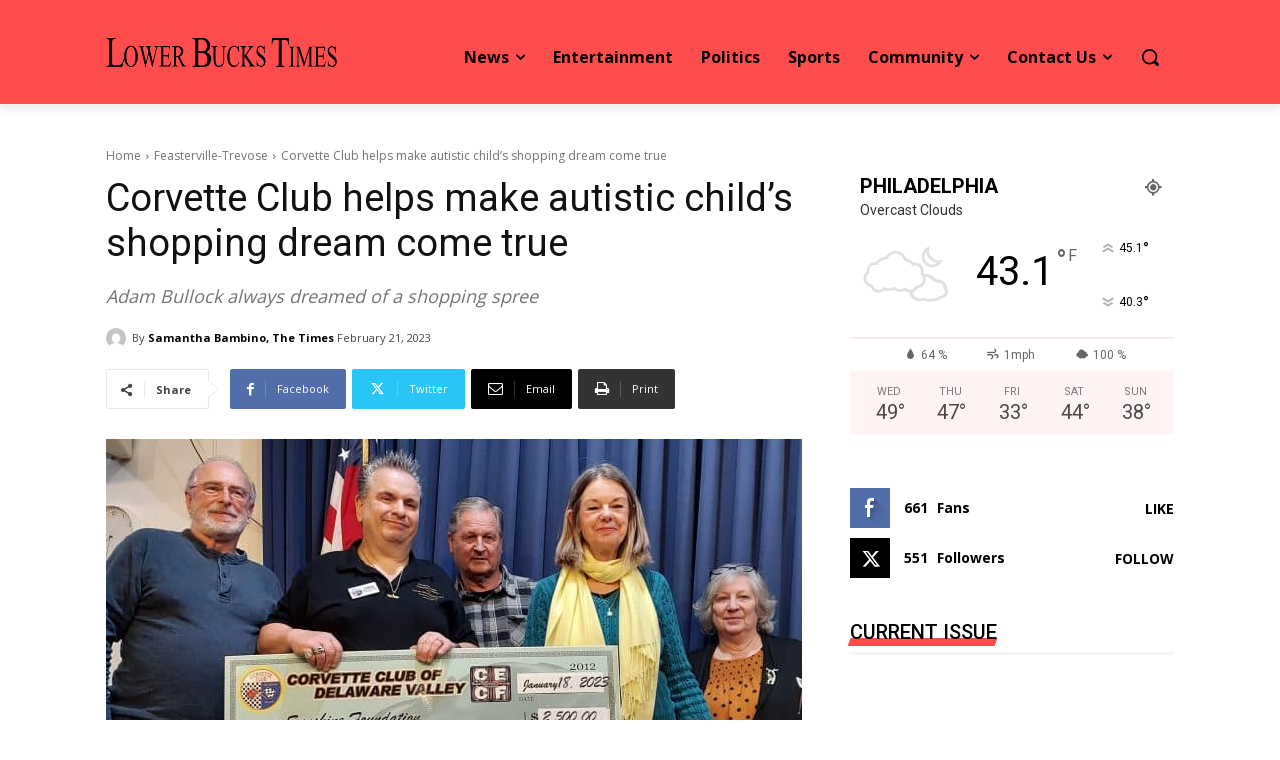

--- FILE ---
content_type: text/html; charset=UTF-8
request_url: https://lowerbuckstimes.com/wp-admin/admin-ajax.php?td_theme_name=Newspaper&v=12.6.5
body_size: -503
content:
{"46964":187}

--- FILE ---
content_type: text/html; charset=utf-8
request_url: https://www.google.com/recaptcha/api2/aframe
body_size: -87
content:
<!DOCTYPE HTML><html><head><meta http-equiv="content-type" content="text/html; charset=UTF-8"></head><body><script nonce="EN8ESnDOx0zDp5pM1TsMmg">/** Anti-fraud and anti-abuse applications only. See google.com/recaptcha */ try{var clients={'sodar':'https://pagead2.googlesyndication.com/pagead/sodar?'};window.addEventListener("message",function(a){try{if(a.source===window.parent){var b=JSON.parse(a.data);var c=clients[b['id']];if(c){var d=document.createElement('img');d.src=c+b['params']+'&rc='+(localStorage.getItem("rc::a")?sessionStorage.getItem("rc::b"):"");window.document.body.appendChild(d);sessionStorage.setItem("rc::e",parseInt(sessionStorage.getItem("rc::e")||0)+1);localStorage.setItem("rc::h",'1768367286021');}}}catch(b){}});window.parent.postMessage("_grecaptcha_ready", "*");}catch(b){}</script></body></html>